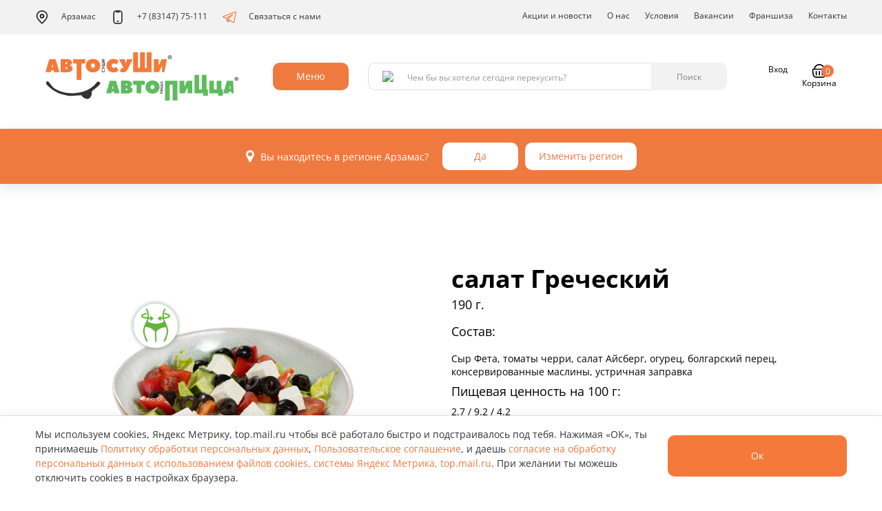

--- FILE ---
content_type: text/html; charset=UTF-8
request_url: https://arz.avtosushi.ru/shop/show/salat-derevenskii
body_size: 11264
content:
<!DOCTYPE html>
<html lang="ru">
<head>
    <meta charset="utf-8">
    <meta http-equiv="X-UA-Compatible" content="IE=edge">
    <meta name="viewport" content="width=device-width, initial-scale=1">
    <!-- The above 3 meta tags *must* come first in the head; any other head content must come *after* these tags -->
    <meta name="description" content="Заказать Салат Греческий в Арзамасе. Большой выбор недорогих вкусных роллов, суши и пиццы. Бесплатная быстрая доставка за 60 минут домой или в офис от Автосуши в Арзамасе"/>
    <meta name="title" content="Салат Греческий - заказать с доставкой в Арзамасе | Автосуши"/>

    
    <link rel="stylesheet" type="text/css" href="/assets/77ceb412/css/all-stylesheets.css" />
<link rel="stylesheet" type="text/css" href="/assets/77ceb412/css/revolution-slider.css" />
<link rel="stylesheet" type="text/css" href="/assets/77ceb412/css/app-avtosushi.min.css" />
<script type="text/javascript" src="/assets/343adff8/jquery.min.js"></script>
<script type="text/javascript" src="/assets/343adff8/jui/js/jquery-ui.min.js"></script>
<script type="text/javascript" src="/assets/77ceb412/js/vendor.min.js"></script>
<script type="text/javascript" src="/assets/77ceb412/js/app.min.js"></script>
<title>Салат Греческий - заказать с доставкой в Арзамасе | Автосуши</title>

            <meta name="apple-itunes-app" content="app-id=605507664"/>
                <meta name="google-play-app" content="app-id=ru.inmixed.as">
    
    <link rel="icon" type="image/x-icon"
          href="/assets/77ceb412/assets/icons/favicon.ico"/>
    <!-- HTML5 shim and Respond.js for IE8 support of HTML5 elements and media queries -->
    <!-- WARNING: Respond.js doesn't work if you view the page via file:// -->
    <!--[if lt IE 9]>
    <script src="https://oss.maxcdn.com/html5shiv/3.7.2/html5shiv.min.js"></script>
    <script src="https://oss.maxcdn.com/respond/1.4.2/respond.min.js"></script>

    <![endif]-->

    <script src="https://cdnjs.cloudflare.com/ajax/libs/jquery.mask/1.14.16/jquery.mask.min.js"></script>




    <script>

        var cityFormatZoom = 10;
        var cityFormatId = 306;
        var apiNewBaseUrl = 'https://api.avtosushi.net/new/v1';
        var cityCenterCoords =["55.3946757","43.8408759"];
        var newDomain = '';
        var enableNewDomain = 0;
    </script>
    


    

    <meta name="yandex-verification" content="4b3c06bb66611e4b"/>
    
<!-- Google Tag Manager -->
<script>(function(w,d,s,l,i){w[l]=w[l]||[];w[l].push({'gtm.start':
            new Date().getTime(),event:'gtm.js'});var f=d.getElementsByTagName(s)[0],
        j=d.createElement(s),dl=l!='dataLayer'?'&l='+l:'';j.async=true;j.src=
        'https://www.googletagmanager.com/gtm.js?id='+i+dl;f.parentNode.insertBefore(j,f);
    })(window,document,'script','dataLayer','GTM-5GDLS7');</script>
<!-- End Google Tag Manager -->    <div id="product-choice-modal" class="fade modal" role="dialog" tabindex="-1">
    <div class="modal-dialog modal-lg">
        <div class="modal-content">
            <div class="modal-header">
                <button type="button" class="close" data-dismiss="modal" aria-hidden="true">×</button>
            </div>
            <div class="modal-body"></div>
        </div>
    </div>
</div>


</head>
<body class="theme-snow-disable">
<!-- Add to body class="theme-snow" for set snow theme  -->
    <div class="page-container">
        <div class="content-wrap">
                        
            <div class="forcopies"></div>
            

<!-- Google Tag Manager (noscript) -->
<noscript>
    <iframe src="//www.googletagmanager.com/ns.html?id="GTM-5GDLS7            height="0" width="0" style="display:none;visibility:hidden"></iframe>
</noscript>
<!-- End Google Tag Manager (noscript) -->


    <script type="text/javascript">
        var yandexCounterInited = false;
        jQuery(document).on('yacounter3294838inited', function () {
            yandexCounterInited = true;
        });
    </script>
    <!-- Yandex.Metrika counter (loads only after consent) -->
    <script type="text/javascript">
        (function(){
            var consentKey = 'cookiesYmConsent';
            function shouldLoad() {
                try { return window.localStorage.getItem(consentKey) === 'accepted'; } catch(e) { return false; }
            }
            function loadYM(){
                if (window.__ymLoaded) return;
                window.__ymLoaded = true;
                (function(m,e,t,r,i,k,a){m[i]=m[i]||function(){(m[i].a=m[i].a||[]).push(arguments)};
                    m[i].l=1*new Date();k=e.createElement(t),a=e.getElementsByTagName(t)[0],k.async=1,k.src=r,a.parentNode.insertBefore(k,a)})
                (window, document, 'script', 'https://mc.yandex.ru/metrika/tag.js', 'ym');
                ym(3294838, 'init', {
                    clickmap:true,
                    trackLinks:true,
                    accurateTrackBounce:true,
                    webvisor:true,
                    ecommerce:'dataLayer',
                    triggerEvent: 1
                });
            }
            if (shouldLoad()) { loadYM(); }
            // listen for acceptance from banner
            if (window.jQuery) {
                jQuery(window).on('consent:accepted', function(){ loadYM(); });
            } else if (window.addEventListener) {
                window.addEventListener('consent:accepted', function(){ loadYM(); });
            }
        })();
    </script>
    <!-- /Yandex.Metrika counter -->

    


<!-- Top.Mail.Ru counter -->
<script type="text/javascript">
var _tmr = window._tmr || (window._tmr = []);
_tmr.push({id: "3542063", type: "pageView", start: (new Date()).getTime()});
(function (d, w, id) {
  if (d.getElementById(id)) return;
  var ts = d.createElement("script"); ts.type = "text/javascript"; ts.async = true; ts.id = id;
  ts.src = "https://top-fwz1.mail.ru/js/code.js";
  var f = function () {var s = d.getElementsByTagName("script")[0]; s.parentNode.insertBefore(ts, s);};
  if (w.opera == "[object Opera]") { d.addEventListener("DOMContentLoaded", f, false); } else { f(); }
})(document, window, "tmr-code");
</script>
<noscript><div><img src="https://top-fwz1.mail.ru/counter?id=3542063;js=na" style="position:absolute;left:-9999px;" alt="Top.Mail.Ru" /></div></noscript>
<!-- /Top.Mail.Ru counter -->

<!-- VK Retargeting -->
<script type="text/javascript">
!function(){
    var t=document.createElement("script");
    t.type="text/javascript";
    t.async=!0;
    t.src="https://vk.com/js/api/openapi.js?160";
    t.onload=function(){
        VK.Retargeting.Init("VK-RTRG-349905-aZtyK");
        VK.Retargeting.Hit();
    };
    document.head.appendChild(t);
}();
</script>
<noscript><img src="https://vk.com/rtrg?p=VK-RTRG-349905-aZtyK" style="position:fixed; left:-999px;" alt=""/></noscript>
<!-- /VK Retargeting -->            
            

<!-- PRELOADER STARTS
    ========================================================================= -->
<!--
<div id="preloader">
    <div id="status">
        <div class="logo"><img src="images/logos/ru-logo-nav.png" alt=""></div>
        <div class="sk-cube-grid">
            <div class="sk-cube sk-cube1"></div>
            <div class="sk-cube sk-cube2"></div>
            <div class="sk-cube sk-cube3"></div>
            <div class="sk-cube sk-cube4"></div>
            <div class="sk-cube sk-cube5"></div>
            <div class="sk-cube sk-cube6"></div>
            <div class="sk-cube sk-cube7"></div>
            <div class="sk-cube sk-cube8"></div>
            <div class="sk-cube sk-cube9"></div>
        </div>
    </div>
</div>
-->
<!-- /. PRELOADER ENDS
    ========================================================================= -->
            
            

<!-- NAVIGATION STARTS
    ========================================================================= -->
<header class="header">
    <div class="header__nav">
        <div class="container">
            <div class="row">
                <div class="col-xs-12">
                    <ul class="nav hidden-xs hidden-sm" data-hover="dropdown" data-animations="fadeIn fadeIn fadeInUp fadeInLeft">
                        <li class="reservation location-select visible-xs visible-sm">
                            <a class="select-button transparent-grey select-citi" data-role="citiesTrigger">
                                Арзамас                            </a>
                        </li>
                        <li class="header__city-select dropdown clearfix hidden-sm hidden-xs">
                            <a
                                href="/"
                                class="dropdown-toggle"
                                id="citySelect"
                                data-toggle="dropdown"
                                aria-haspopup="true"
                                aria-expanded="false"
                            >
                                <img src="/assets/77ceb412/images/icons/geo_icon.svg" class="m-r" alt="" />
                                Арзамас                            </a>
                            <ul class="dropdown-menu dropdown-menu__select-city" aria-labelledby="citySelect">
                                                                    <li class="cities-item">
                                                                                <a data-id="306" class="cities-link is-active" href="https://arz.avtosushi.ru">Арзамас</a>                                    </li>
                                                                    <li class="cities-item">
                                                                                <a data-id="332" class="cities-link " href="https://bal.avtosushi.ru">Балахна</a>                                    </li>
                                                                    <li class="cities-item">
                                                                                <a data-id="294" class="cities-link " href="https://bog.avtosushi.ru">Богородск</a>                                    </li>
                                                                    <li class="cities-item">
                                                                                <a data-id="282" class="cities-link " href="https://bor.avtosushi.ru">Бор</a>                                    </li>
                                                                    <li class="cities-item">
                                                                                <a data-id="24" class="cities-link " href="https://br.avtosushi.ru">Брянск</a>                                    </li>
                                                                    <li class="cities-item">
                                                                                <a data-id="21" class="cities-link " href="https://vl.avtosushi.ru">Владимир</a>                                    </li>
                                                                    <li class="cities-item">
                                                                                <a data-id="27" class="cities-link " href="https://elc.avtosushi.ru">Елец</a>                                    </li>
                                                                    <li class="cities-item">
                                                                                <a data-id="25" class="cities-link " href="https://jns.avtosushi.ru">Железногорск</a>                                    </li>
                                                                    <li class="cities-item">
                                                                                <a data-id="20" class="cities-link " href="https://iv.avtosushi.ru">Иваново</a>                                    </li>
                                                                    <li class="cities-item">
                                                                                <a data-id="8" class="cities-link " href="https://yo.avtosushi.ru">Йошкар-Ола</a>                                    </li>
                                                                    <li class="cities-item">
                                                                                <a data-id="6" class="cities-link " href="https://kl.avtosushi.ru">Калуга</a>                                    </li>
                                                                    <li class="cities-item">
                                                                                <a data-id="314" class="cities-link " href="https://kin.avtosushi.ru">Кинешма</a>                                    </li>
                                                                    <li class="cities-item">
                                                                                <a data-id="328" class="cities-link " href="https://kir.avtosushi.ru">Киров (Калужская обл.)</a>                                    </li>
                                                                    <li class="cities-item">
                                                                                <a data-id="316" class="cities-link " href="https://kol.avtosushi.ru">Коломна</a>                                    </li>
                                                                    <li class="cities-item">
                                                                                <a data-id="18" class="cities-link " href="https://ks.avtosushi.ru">Кострома</a>                                    </li>
                                                                    <li class="cities-item">
                                                                                <a data-id="323" class="cities-link " href="https://koh.avtosushi.ru">Кохма</a>                                    </li>
                                                                    <li class="cities-item">
                                                                                <a data-id="280" class="cities-link " href="https://kst.avtosushi.ru">Кстово</a>                                    </li>
                                                                    <li class="cities-item">
                                                                                <a data-id="320" class="cities-link " href="https://kuz.avtosushi.ru">Кузнецк</a>                                    </li>
                                                                    <li class="cities-item">
                                                                                <a data-id="10" class="cities-link " href="https://lp.avtosushi.ru">Липецк</a>                                    </li>
                                                                    <li class="cities-item">
                                                                                <a data-id="334" class="cities-link " href="https://lud.avtosushi.ru">Людиново</a>                                    </li>
                                                                    <li class="cities-item">
                                                                                <a data-id="311" class="cities-link " href="https://mch.avtosushi.ru">Мичуринск</a>                                    </li>
                                                                    <li class="cities-item">
                                                                                <a data-id="308" class="cities-link " href="https://mur.avtosushi.ru">Муром</a>                                    </li>
                                                                    <li class="cities-item">
                                                                                <a data-id="12" class="cities-link " href="https://nn.avtosushi.ru">Нижний Новгород</a>                                    </li>
                                                                    <li class="cities-item">
                                                                                <a data-id="243" class="cities-link " href="https://nvr.avtosushi.ru">Новороссийск</a>                                    </li>
                                                                    <li class="cities-item">
                                                                                <a data-id="299" class="cities-link " href="https://nch.avtosushi.ru">Новочебоксарск</a>                                    </li>
                                                                    <li class="cities-item">
                                                                                <a data-id="1" class="cities-link " href="https://or.avtosushi.ru">Орел</a>                                    </li>
                                                                    <li class="cities-item">
                                                                                <a data-id="283" class="cities-link " href="https://pvl.avtosushi.ru">Павлово</a>                                    </li>
                                                                    <li class="cities-item">
                                                                                <a data-id="22" class="cities-link " href="https://pn.avtosushi.ru">Пенза</a>                                    </li>
                                                                    <li class="cities-item">
                                                                                <a data-id="19" class="cities-link " href="https://rn.avtosushi.ru">Рязань</a>                                    </li>
                                                                    <li class="cities-item">
                                                                                <a data-id="318" class="cities-link " href="https://sar.avtosushi.ru">Саров</a>                                    </li>
                                                                    <li class="cities-item">
                                                                                <a data-id="9" class="cities-link " href="https://tb.avtosushi.ru">Тамбов</a>                                    </li>
                                                                    <li class="cities-item">
                                                                                <a data-id="5" class="cities-link " href="https://tv.avtosushi.ru">Тверь</a>                                    </li>
                                                                    <li class="cities-item">
                                                                                <a data-id="4" class="cities-link " href="https://tu.avtosushi.ru">Тула</a>                                    </li>
                                                                    <li class="cities-item">
                                                                                <a data-id="329" class="cities-link " href="https://ugl.avtosushi.ru">Углич</a>                                    </li>
                                                                    <li class="cities-item">
                                                                                <a data-id="3" class="cities-link " href="https://ch.avtosushi.ru">Чебоксары</a>                                    </li>
                                                                    <li class="cities-item">
                                                                                <a data-id="325" class="cities-link " href="https://shu.avtosushi.ru">Шуя</a>                                    </li>
                                                            </ul>
                        </li>
                        <li class="header__phone">
                                                                                            <a href="tel:+78314775111">
                                    <img src="/assets/77ceb412/images/icons/phone_icon.svg" class="m-r" alt="" />
                                    +7 (83147) 75-111                                </a>
                                                    </li>
                        <li>
                            <a href="https://t.me/marketerasap">
                                <img src="/assets/77ceb412/images/icons/telegram_icon.svg" class="m-r" alt="" />
                                Связаться с нами
                            </a>
                        </li>

                        <li class="header__nav-divider"></li>

                        <li class=""><a href="/category/special">Акции и новости</a></li>
<li class="dropdown"><a href="/category/about-us">О нас</a></li>
<li class="dropdown"><a href="/category/uslovia">Условия</a>
<ul class="dropdown-menu dropdownhover-bottom">
<li><a href="/category/nashi-pravila">Наши правила</a></li>
<li><a href="/category/uslovia">Условия доставки</a></li>
<li><a href="/category/usloviya-oplaty">Условия оплаты</a></li>
<li><a href="/category/programma-loyalnosti">Программа лояльности</a></li>
<li><a href="/category/podarochnaya-karta">Подарочная карта</a></li>
</ul>
</li>
<li class=""><a href="/category/wanted">Вакансии</a></li>
<li class=""><a target="_blank" href="http://автосуши-франчайзинг.рф/">Франшиза</a></li>
<li class="dropdown"><a href="/category/contacts">Контакты</a>
<ul class="dropdown-menu dropdownhover-bottom">
<li><a href="/category/feedback">Обратная связь</a></li>
<li><a href="/category/contacts">Контакты</a></li>
</ul>
</li>

                                            </ul>
                </div>
            </div>
        </div>
    </div>
    <nav class="navbar yamm navbar-default">
        <div class="container">
            <!-- Brand and toggle get grouped for better mobile display -->
            <div>
                <div class="navbar-header">
                    <button type="button" class="navbar-toggle collapsed pull-right" data-toggle="collapse" data-target="#navbar">
                        <span class="sr-only">Toggle navigation</span>
                        <img class="navbar-toggle-open" src="/assets/77ceb412/images/icons/burger_icon.svg" />
                        <img class="navbar-toggle-close" src="/assets/77ceb412/images/icons/close_icon.svg" />
                    </button>
                    <a href="/" class="header__logo visible-sm visible-xs">
                        <img src="/assets/77ceb412/images/logos/ap-logo.svg" class="img-fluid" alt="" />
                    </a>
                    <ul class="header__mobile-city list-unstyled">
                        <li class="header__city-select dropdown">
                            <a
                                href="/"
                                class="dropdown-toggle"
                                id="citySelect"
                                data-toggle="dropdown"
                                aria-haspopup="true"
                                aria-expanded="false"
                            >
                                <img src="/assets/77ceb412/images/icons/geo_icon.svg" class="m-r" alt="" />
                                Арзамас                            </a>
                            <ul class="dropdown-menu dropdown-menu__select-city" aria-labelledby="citySelect">
                                                                    <li class="cities-item">
                                                                                <a data-id="306" class="cities-link is-active" href="https://arz.avtosushi.ru">Арзамас</a>                                    </li>
                                                                    <li class="cities-item">
                                                                                <a data-id="332" class="cities-link " href="https://bal.avtosushi.ru">Балахна</a>                                    </li>
                                                                    <li class="cities-item">
                                                                                <a data-id="294" class="cities-link " href="https://bog.avtosushi.ru">Богородск</a>                                    </li>
                                                                    <li class="cities-item">
                                                                                <a data-id="282" class="cities-link " href="https://bor.avtosushi.ru">Бор</a>                                    </li>
                                                                    <li class="cities-item">
                                                                                <a data-id="24" class="cities-link " href="https://br.avtosushi.ru">Брянск</a>                                    </li>
                                                                    <li class="cities-item">
                                                                                <a data-id="21" class="cities-link " href="https://vl.avtosushi.ru">Владимир</a>                                    </li>
                                                                    <li class="cities-item">
                                                                                <a data-id="27" class="cities-link " href="https://elc.avtosushi.ru">Елец</a>                                    </li>
                                                                    <li class="cities-item">
                                                                                <a data-id="25" class="cities-link " href="https://jns.avtosushi.ru">Железногорск</a>                                    </li>
                                                                    <li class="cities-item">
                                                                                <a data-id="20" class="cities-link " href="https://iv.avtosushi.ru">Иваново</a>                                    </li>
                                                                    <li class="cities-item">
                                                                                <a data-id="8" class="cities-link " href="https://yo.avtosushi.ru">Йошкар-Ола</a>                                    </li>
                                                                    <li class="cities-item">
                                                                                <a data-id="6" class="cities-link " href="https://kl.avtosushi.ru">Калуга</a>                                    </li>
                                                                    <li class="cities-item">
                                                                                <a data-id="314" class="cities-link " href="https://kin.avtosushi.ru">Кинешма</a>                                    </li>
                                                                    <li class="cities-item">
                                                                                <a data-id="328" class="cities-link " href="https://kir.avtosushi.ru">Киров (Калужская обл.)</a>                                    </li>
                                                                    <li class="cities-item">
                                                                                <a data-id="316" class="cities-link " href="https://kol.avtosushi.ru">Коломна</a>                                    </li>
                                                                    <li class="cities-item">
                                                                                <a data-id="18" class="cities-link " href="https://ks.avtosushi.ru">Кострома</a>                                    </li>
                                                                    <li class="cities-item">
                                                                                <a data-id="323" class="cities-link " href="https://koh.avtosushi.ru">Кохма</a>                                    </li>
                                                                    <li class="cities-item">
                                                                                <a data-id="280" class="cities-link " href="https://kst.avtosushi.ru">Кстово</a>                                    </li>
                                                                    <li class="cities-item">
                                                                                <a data-id="320" class="cities-link " href="https://kuz.avtosushi.ru">Кузнецк</a>                                    </li>
                                                                    <li class="cities-item">
                                                                                <a data-id="10" class="cities-link " href="https://lp.avtosushi.ru">Липецк</a>                                    </li>
                                                                    <li class="cities-item">
                                                                                <a data-id="334" class="cities-link " href="https://lud.avtosushi.ru">Людиново</a>                                    </li>
                                                                    <li class="cities-item">
                                                                                <a data-id="311" class="cities-link " href="https://mch.avtosushi.ru">Мичуринск</a>                                    </li>
                                                                    <li class="cities-item">
                                                                                <a data-id="308" class="cities-link " href="https://mur.avtosushi.ru">Муром</a>                                    </li>
                                                                    <li class="cities-item">
                                                                                <a data-id="12" class="cities-link " href="https://nn.avtosushi.ru">Нижний Новгород</a>                                    </li>
                                                                    <li class="cities-item">
                                                                                <a data-id="243" class="cities-link " href="https://nvr.avtosushi.ru">Новороссийск</a>                                    </li>
                                                                    <li class="cities-item">
                                                                                <a data-id="299" class="cities-link " href="https://nch.avtosushi.ru">Новочебоксарск</a>                                    </li>
                                                                    <li class="cities-item">
                                                                                <a data-id="1" class="cities-link " href="https://or.avtosushi.ru">Орел</a>                                    </li>
                                                                    <li class="cities-item">
                                                                                <a data-id="283" class="cities-link " href="https://pvl.avtosushi.ru">Павлово</a>                                    </li>
                                                                    <li class="cities-item">
                                                                                <a data-id="22" class="cities-link " href="https://pn.avtosushi.ru">Пенза</a>                                    </li>
                                                                    <li class="cities-item">
                                                                                <a data-id="19" class="cities-link " href="https://rn.avtosushi.ru">Рязань</a>                                    </li>
                                                                    <li class="cities-item">
                                                                                <a data-id="318" class="cities-link " href="https://sar.avtosushi.ru">Саров</a>                                    </li>
                                                                    <li class="cities-item">
                                                                                <a data-id="9" class="cities-link " href="https://tb.avtosushi.ru">Тамбов</a>                                    </li>
                                                                    <li class="cities-item">
                                                                                <a data-id="5" class="cities-link " href="https://tv.avtosushi.ru">Тверь</a>                                    </li>
                                                                    <li class="cities-item">
                                                                                <a data-id="4" class="cities-link " href="https://tu.avtosushi.ru">Тула</a>                                    </li>
                                                                    <li class="cities-item">
                                                                                <a data-id="329" class="cities-link " href="https://ugl.avtosushi.ru">Углич</a>                                    </li>
                                                                    <li class="cities-item">
                                                                                <a data-id="3" class="cities-link " href="https://ch.avtosushi.ru">Чебоксары</a>                                    </li>
                                                                    <li class="cities-item">
                                                                                <a data-id="325" class="cities-link " href="https://shu.avtosushi.ru">Шуя</a>                                    </li>
                                                            </ul>
                        </li>
                        <li class="header__phone">
                                                                                            <a href="tel:+78314775111">
                                    <img src="/assets/77ceb412/images/icons/phone_icon.svg" class="m-r" alt="" />
                                    +7 (83147) 75-111                                </a>
                                                    </li>
                    </ul>
                    <div class="navbar-header__spacer"></div>
                    <div class="header__user">
                                                <a class="header__user-wallet" href="/category/programma-loyalnosti">
                            <img src="/assets/77ceb412/images/icons/wallet_icon_mobile.svg" class="img-fluid" alt="" />
                        </a>
                        <a
                            href="/user/profile"
                            class="header__user-login"
                        >
                            <img src="/assets/77ceb412/images/icons/user_icon_mobile.svg" class="img-fluid" alt="" />
                        </a>
                        <a
                            href="#"
                            class="header__user-basket"
                            data-toggle="modal"
                            data-target="#cart-modal"
                            style=""
                        >
                            <img src="/assets/77ceb412/images/icons/basket_icon_mobile.svg" class="img-fluid" alt="" />
                            <span class="header__user-basket-label">
                                0                            </span>
                        </a>
                    </div>
                </div>
            </div>
            <!-- Collect the nav links, forms, and other content for toggling -->
            <!-- Collect the nav links, forms, and other content for toggling -->
            <div class="collapse navbar-collapse" id="navbar">
                <div class="header__action">
                    <a href="/" class="header__logo hidden-sm hidden-xs">
                        <img src="/assets/77ceb412/images/logos/ap-logo.svg" class="img-fluid" alt="" />
                    </a>
                    <div class="header__menu dropdown hidden-sm hidden-xs">
                        <button
                            class="btn dropdown-toggle"
                            type="button"
                            id="menuDropdown"
                            data-toggle="dropdown"
                            aria-haspopup="true"
                            aria-expanded="true"
                        >Меню</button>
                        <ul class="dropdown-menu dropdown-menu__menu" aria-labelledby="menuDropdown">
                                                    <li>
                                <a
                                    href="/shop/zimnee-menyu"
                                    target="_self"
                                >Зимнее меню</a>
                            </li>
                                                    <li>
                                <a
                                    href="/shop/veganskoe-menyu"
                                    target="_self"
                                >Веганское меню</a>
                            </li>
                                                    <li>
                                <a
                                    href="/shop/kombo"
                                    target="_self"
                                >Комбо</a>
                            </li>
                                                    <li>
                                <a
                                    href="/shop/rolly-sushi-sety"
                                    target="_self"
                                >Сеты/Роллы/Суши</a>
                            </li>
                                                    <li>
                                <a
                                    href="/shop/Premium-menu"
                                    target="_self"
                                >Премиум меню</a>
                            </li>
                                                    <li>
                                <a
                                    href="/shop/kids-boksy"
                                    target="_self"
                                >Кидс-Боксы</a>
                            </li>
                                                    <li>
                                <a
                                    href="/shop/avtopicca"
                                    target="_self"
                                >Автопицца</a>
                            </li>
                                                    <li>
                                <a
                                    href="/shop/burgery"
                                    target="_self"
                                >Бургеры</a>
                            </li>
                                                    <li>
                                <a
                                    href="/shop/goryachee"
                                    target="_self"
                                >Горячее</a>
                            </li>
                                                    <li>
                                <a
                                    href="/shop/salaty-i-poke"
                                    target="_self"
                                >Салаты и поке</a>
                            </li>
                                                    <li>
                                <a
                                    href="/shop/sneki-sousy"
                                    target="_self"
                                >Снеки, соусы</a>
                            </li>
                                                    <li>
                                <a
                                    href="/shop/detskoe-menyu"
                                    target="_self"
                                >Детское меню</a>
                            </li>
                                                    <li>
                                <a
                                    href="/shop/udobnyi-perekus"
                                    target="_self"
                                >Удобный перекус</a>
                            </li>
                                                    <li>
                                <a
                                    href="/shop/napitki-i-deserty"
                                    target="_self"
                                >Напитки и десерты</a>
                            </li>
                                                    <li>
                                <a
                                    href="/shop/kompleksnye-obedy"
                                    target="_self"
                                >Комплексные обеды</a>
                            </li>
                                                    <li>
                                <a
                                    href="/shop/brendovye-tovary"
                                    target="_self"
                                >Брендовые товары</a>
                            </li>
                                                </ul>
                    </div>
                    <div class="header__search">
                        <form data-role="search" id="yw2" action="/site/search" method="get">    <div class="input-group">
        <span class="input-group-addon">
            <img src="/assets/77ceb412/images/icons/search_glass_icon.svg" />
        </span>
        <input maxlength="20" class="form-control" placeholder="Чем бы вы хотели сегодня перекусить?" data-role="field" type="text" value="" name="query" id="query" />        <div class="input-group-btn">
            <button
                type="submit"
                name="yt0"
                class="btn btn-grey"
                value="Найти"
            >Поиск</button>
        </div>
    </div>
</form>                    </div>
                    <div class="header__mobile-navigation visible-sm visible-xs">
                        <ul class="header__menu-list list-unstyled" aria-labelledby="menuDropdown">
                                                    <li>
                                <a
                                    href="/shop/zimnee-menyu"
                                    target="_self"
                                >Зимнее меню</a>
                            </li>
                                                    <li>
                                <a
                                    href="/shop/veganskoe-menyu"
                                    target="_self"
                                >Веганское меню</a>
                            </li>
                                                    <li>
                                <a
                                    href="/shop/kombo"
                                    target="_self"
                                >Комбо</a>
                            </li>
                                                    <li>
                                <a
                                    href="/shop/rolly-sushi-sety"
                                    target="_self"
                                >Сеты/Роллы/Суши</a>
                            </li>
                                                    <li>
                                <a
                                    href="/shop/Premium-menu"
                                    target="_self"
                                >Премиум меню</a>
                            </li>
                                                    <li>
                                <a
                                    href="/shop/kids-boksy"
                                    target="_self"
                                >Кидс-Боксы</a>
                            </li>
                                                    <li>
                                <a
                                    href="/shop/avtopicca"
                                    target="_self"
                                >Автопицца</a>
                            </li>
                                                    <li>
                                <a
                                    href="/shop/burgery"
                                    target="_self"
                                >Бургеры</a>
                            </li>
                                                    <li>
                                <a
                                    href="/shop/goryachee"
                                    target="_self"
                                >Горячее</a>
                            </li>
                                                    <li>
                                <a
                                    href="/shop/salaty-i-poke"
                                    target="_self"
                                >Салаты и поке</a>
                            </li>
                                                    <li>
                                <a
                                    href="/shop/sneki-sousy"
                                    target="_self"
                                >Снеки, соусы</a>
                            </li>
                                                    <li>
                                <a
                                    href="/shop/detskoe-menyu"
                                    target="_self"
                                >Детское меню</a>
                            </li>
                                                    <li>
                                <a
                                    href="/shop/udobnyi-perekus"
                                    target="_self"
                                >Удобный перекус</a>
                            </li>
                                                    <li>
                                <a
                                    href="/shop/napitki-i-deserty"
                                    target="_self"
                                >Напитки и десерты</a>
                            </li>
                                                    <li>
                                <a
                                    href="/shop/kompleksnye-obedy"
                                    target="_self"
                                >Комплексные обеды</a>
                            </li>
                                                    <li>
                                <a
                                    href="/shop/brendovye-tovary"
                                    target="_self"
                                >Брендовые товары</a>
                            </li>
                                                </ul>
                        <ul class="header__site-navigation list-unstyled">
                            <li><a href="/category/special">Акции и новости</a></li>
                                                        <li><a href="/category/wanted">Вакансии</a></li>
                            <li><a href="https://автосуши-франчайзинг.рф/">Франшиза</a></li>
                            <li><a href="/category/about-us">О компании</a></li>
                            <li><a href="/category/feedback">Обратная связь</a></li>
                            <li><a href="/category/programma-loyalnosti">Программа лояльности</a></li>
                            <li><a href="/category/podarochnaya-karta">Подарочная карта</a></li>
                        </ul>
                    </div>
                    <div class="header__user hidden-sm hidden-xs">
                                                <a class="header__user-wallet" href="/category/programma-loyalnosti">
                            <img src="/assets/77ceb412/images/icons/wallet_icon.svg" class="img-fluid" alt="" />
                            <span id="user_balance">none А<span class="rouble normal">И</span></span>
                        </a>
                        <a
                            href="/user/profile"
                            class="header__user-login"
                        >
                            <img src="/assets/77ceb412/images/icons/user_icon.svg" class="img-fluid" alt="" />
                            <span id="user_name">Вход</span>
                        </a>
                        <div class="dropdown pull-right clearfix" id="shop_cart" style="">
                            <a
                                href="/order/delivery"
                                class="dropdown-toggle  header__user-basket"
                                data-toggle="dropdown"
                                aria-haspopup="true"
                                aria-expanded="false"
                            >
                                <img src="/assets/77ceb412/images/icons/basket_icon.svg" class="img-fluid" alt="" />
                                <span>Корзина</span>
                                <span class="header__user-basket-label">
                                    0                                </span>
                            </a>
                            <ul class="dropdown-menu dropdown-menu__basket" aria-labelledby="basketDropdown">
                                <li class="js-shop-cart">
                                    


<div id="cart-items-grid" class="shop-basket" data-cart-count="0">
            <div class="shop-basket__empty">
            <div class="shop-basket__empty-img">
                <img src="/assets/77ceb412/images/empty_basket.png" class="img-fluid" alt="Корзина пуста" />
            </div>
            <div class="shop-basket__empty-title">В вашей корзине пусто!</div>
            <div>Добавьте понравившийся товар.</div>
        </div>
    </div>

                                </li>
                            </ul>
                        </div>
                    </div>
                </div>
            </div>
        </div>
    </nav>
</header>
<!-- /. NAVIGATION ENDS
    ========================================================================= -->

            

    <!--
    <div class="header-bg-color">

    </div>
    -->







<div class="white-bg">
    <!-- MENU DETAILS STARTS
        ========================================================================= -->
    <div class="container menu-details product-page" itemscope itemtype="http://schema.org/Product">
        <div class="row">
            <!-- Flex Slider Starts -->
            <div class="col-lg-6 col-md-6">
                <div class="product-card__img">
                    <img
                        class="img-responsive"
                        src="https://resizer.avtosushi.ru/resize?quality=90&height=500&width=720&url=https%3A%2F%2Fresizer.avtosushi.ru%2Fcache%2Fe%2F0%2Fe%2Fe0e52496-50a6-4cda-8f0f-a35251e97fb1.png&sign=JAqip-wf7jjgR2QG2wG7AR6wApG5S-wjAwAM3AVJUNM"
                        src="https://resizer.avtosushi.ru/resize?quality=90&amp;height=500&amp;width=720&amp;url=https%3A%2F%2Fimages.avtosushi.ru%2Fimages%2F..%2F1%2FRaWBibmUZ9I8_JBfdqpu08OkDEKbmOJQ.png&amp;sign=Gjqo0lQdr_qKG_3x7-zUQO7DbsRnWCs5_2JMLy41cCA"
                        alt="салат Греческий"
                    />
                                    </div>
            </div>
            <!-- Flex Slider Ends -->
            <div class="col-lg-6 col-md-6">
                <h1 class="product-card__title">салат Греческий</h1>
                <div class="product-card__desc">
                    <div class="h4 m-b-lg">
                                                    <p>
                                190 г.                            </p>
                                                                    </div>
                    <p class="h4">Состав:</p>
                    <p class="m-b-lg">
                                                    <p>Сыр Фета, томаты черри, салат Айсберг, огурец, болгарский перец, консервированные маслины, устричная заправка</p>
                                            </p>
                    <p class="h4">Пищевая ценность на 100 г:</p>
                                            <p class="m-b-none">
                            2.7 / 9.2 / 4.2                        </p>
                                                                <p>
                            110 Ккал / 462 кДж на 100 г.                        </p>
                                    </div>
                <!-- Add to Cart Starts -->
                <div class="product-card__add m-b-lg">
                    <div class="product-card__total">
                        <span class="product-card__price">
                            310 руб                        </span>
                        <span class="product-card__cost"></span>
                    </div>
                                            <form data-uuid="d63bd2fb-6eb0-43bb-b0ed-87e7519d4c3b" data-is-modifier="" id="cart-form-3790" action="/cart/add" method="post">
<input type="hidden" value="NmtCMmpNRWhZVmdVOWpmdH55SzlPYTZhR0VyY3g1X0Zy-fUYrgbCtuD3n8S5a3fG2P-6Y_R-pKjewZiQzAIvow==" name="YII_CSRF_TOKEN" />                        


<input name="Product[is_alcohol]" id="Product_is_alcohol" type="hidden" value="0" /><input name="Product[is_deliverable]" id="Product_is_deliverable" type="hidden" value="1" /><input name="Product[id]" id="Product_id" type="hidden" value="3790" />
<div class="counter -big -fill" style="display: none">
    <div
        class="counter-control counter-control--less"
        data-role="control less"
        data-ecommerce='{"ecommerce":{"remove":{"products":[{"id":"3790","name":"\u0441\u0430\u043b\u0430\u0442 \u0413\u0440\u0435\u0447\u0435\u0441\u043a\u0438\u0439","category":"\u0421\u0430\u043b\u0430\u0442\u044b ","quantity":1}]}}}'
    >&minus;</div>
    <div class="counter-amount" data-role="amount">
        <input
            class="count__input cart-count-field"
            data-id="3790"
            type="text"
            data-image=""
            data-title="салат Греческий"
            data-cost="310.00000"
            data-product-type=""
            name="Product[quantity]"
            value="1"
        >
    </div>
    <div
        class="counter-control counter-control--more"
        data-role="control more"
        data-ecommerce='{"ecommerce":{"add":{"products":[{"id":"3790","name":"\u0441\u0430\u043b\u0430\u0442 \u0413\u0440\u0435\u0447\u0435\u0441\u043a\u0438\u0439","category":"\u0421\u0430\u043b\u0430\u0442\u044b ","quantity":1}]}}}'
    >+</div>
</div>
<a style="" class=" shop-add-link  add_to_cart btn btn-lg menu-product-item-detail" data-role="toCart" data-id="3790" data-title="Добавлено" data-ecommerce="{&quot;ecommerce&quot;:{&quot;add&quot;:{&quot;products&quot;:[{&quot;id&quot;:&quot;3790&quot;,&quot;name&quot;:&quot;\u0441\u0430\u043b\u0430\u0442 \u0413\u0440\u0435\u0447\u0435\u0441\u043a\u0438\u0439&quot;,&quot;price&quot;:&quot;310.00000&quot;,&quot;category&quot;:&quot;\u0421\u0430\u043b\u0430\u0442\u044b &quot;,&quot;quantity&quot;:1}]}}}" data-link="/cart/add/3790" href="/shop/show/salat-derevenskii">В корзину</a>                        </form>                                    </div>
                <!-- Add to Cart Ends -->
            </div>
        </div>

    </div>
    <!-- /. MENU DETAILS ENDS
        ========================================================================= -->
    
    <!-- FlexSlider -->
    <script>
        function defer(method) {
            if (window.jQuery)
                method();
            else
                setTimeout(function () {
                    defer(method)
                }, 50);
        }

        defer(function () {
            $(window).load(function () {
                // The slider being synced must be initialized first
                $('#carousel').flexslider({
                    animation: "slide",
                    controlNav: false,
                    animationLoop: false,
                    slideshow: false,
                    itemWidth: 100,
                    itemMargin: 5,
                    asNavFor: '#slider'
                });

                $('#slider').flexslider({
                    animation: "slide",
                    controlNav: false,
                    animationLoop: false,
                    slideshow: false,
                    pausePlay: false,
                    mousewheel: true,
                    sync: "#carousel"
                });
            });
        });
    </script>
    <!-- end FlexSlider -->


</div>


<script type="text/javascript">
    dataLayer.push({"ecommerce":{"detail":{"products":[{"id":"3790","name":"\u0441\u0430\u043b\u0430\u0442 \u0413\u0440\u0435\u0447\u0435\u0441\u043a\u0438\u0439","price":"310.00000","category":"\u0421\u0430\u043b\u0430\u0442\u044b "}]}}});
</script>
            
            
            <div class="container" style="margin-bottom: 20px;margin-top: -50px">
                нет            </div>
            
            

<div class="overlay" data-role="overlay"></div>
<div class="cities" data-role="cities">
    <div class="container cities-offset">
        <div class="row">
            <div class="col-md-12">
                <div class="cities-container">
                    <div class="cities-greeting">
                        Добро пожаловать!                        <a data-role="closeCitiesDialog" class="icon-close"></a>
                    </div>
                    <div class="cities-title">
                        Выберите ваш город                    </div>

                    <div class="cities-list-wrap row ">
                        <div class="col-md-12 col-lg-12">
                            <ul class="cities-list">
                                                                    <li class="cities-item">
                                                                                <a data-id="306" class="cities-link is-active" href="https://arz.avtosushi.ru">Арзамас</a>                                    </li>
                                                                    <li class="cities-item">
                                                                                <a data-id="332" class="cities-link " href="https://bal.avtosushi.ru">Балахна</a>                                    </li>
                                                                    <li class="cities-item">
                                                                                <a data-id="294" class="cities-link " href="https://bog.avtosushi.ru">Богородск</a>                                    </li>
                                                                    <li class="cities-item">
                                                                                <a data-id="282" class="cities-link " href="https://bor.avtosushi.ru">Бор</a>                                    </li>
                                                                    <li class="cities-item">
                                                                                <a data-id="24" class="cities-link " href="https://br.avtosushi.ru">Брянск</a>                                    </li>
                                                                    <li class="cities-item">
                                                                                <a data-id="21" class="cities-link " href="https://vl.avtosushi.ru">Владимир</a>                                    </li>
                                                                    <li class="cities-item">
                                                                                <a data-id="27" class="cities-link " href="https://elc.avtosushi.ru">Елец</a>                                    </li>
                                                                    <li class="cities-item">
                                                                                <a data-id="25" class="cities-link " href="https://jns.avtosushi.ru">Железногорск</a>                                    </li>
                                                                    <li class="cities-item">
                                                                                <a data-id="20" class="cities-link " href="https://iv.avtosushi.ru">Иваново</a>                                    </li>
                                                                    <li class="cities-item">
                                                                                <a data-id="8" class="cities-link " href="https://yo.avtosushi.ru">Йошкар-Ола</a>                                    </li>
                                                                    <li class="cities-item">
                                                                                <a data-id="6" class="cities-link " href="https://kl.avtosushi.ru">Калуга</a>                                    </li>
                                                                    <li class="cities-item">
                                                                                <a data-id="314" class="cities-link " href="https://kin.avtosushi.ru">Кинешма</a>                                    </li>
                                                                    <li class="cities-item">
                                                                                <a data-id="328" class="cities-link " href="https://kir.avtosushi.ru">Киров (Калужская обл.)</a>                                    </li>
                                                                    <li class="cities-item">
                                                                                <a data-id="316" class="cities-link " href="https://kol.avtosushi.ru">Коломна</a>                                    </li>
                                                                    <li class="cities-item">
                                                                                <a data-id="18" class="cities-link " href="https://ks.avtosushi.ru">Кострома</a>                                    </li>
                                                                    <li class="cities-item">
                                                                                <a data-id="323" class="cities-link " href="https://koh.avtosushi.ru">Кохма</a>                                    </li>
                                                                    <li class="cities-item">
                                                                                <a data-id="280" class="cities-link " href="https://kst.avtosushi.ru">Кстово</a>                                    </li>
                                                                    <li class="cities-item">
                                                                                <a data-id="320" class="cities-link " href="https://kuz.avtosushi.ru">Кузнецк</a>                                    </li>
                                                                    <li class="cities-item">
                                                                                <a data-id="10" class="cities-link " href="https://lp.avtosushi.ru">Липецк</a>                                    </li>
                                                                    <li class="cities-item">
                                                                                <a data-id="334" class="cities-link " href="https://lud.avtosushi.ru">Людиново</a>                                    </li>
                                                                    <li class="cities-item">
                                                                                <a data-id="311" class="cities-link " href="https://mch.avtosushi.ru">Мичуринск</a>                                    </li>
                                                                    <li class="cities-item">
                                                                                <a data-id="308" class="cities-link " href="https://mur.avtosushi.ru">Муром</a>                                    </li>
                                                                    <li class="cities-item">
                                                                                <a data-id="12" class="cities-link " href="https://nn.avtosushi.ru">Нижний Новгород</a>                                    </li>
                                                                    <li class="cities-item">
                                                                                <a data-id="243" class="cities-link " href="https://nvr.avtosushi.ru">Новороссийск</a>                                    </li>
                                                                    <li class="cities-item">
                                                                                <a data-id="299" class="cities-link " href="https://nch.avtosushi.ru">Новочебоксарск</a>                                    </li>
                                                                    <li class="cities-item">
                                                                                <a data-id="1" class="cities-link " href="https://or.avtosushi.ru">Орел</a>                                    </li>
                                                                    <li class="cities-item">
                                                                                <a data-id="283" class="cities-link " href="https://pvl.avtosushi.ru">Павлово</a>                                    </li>
                                                                    <li class="cities-item">
                                                                                <a data-id="22" class="cities-link " href="https://pn.avtosushi.ru">Пенза</a>                                    </li>
                                                                    <li class="cities-item">
                                                                                <a data-id="19" class="cities-link " href="https://rn.avtosushi.ru">Рязань</a>                                    </li>
                                                                    <li class="cities-item">
                                                                                <a data-id="318" class="cities-link " href="https://sar.avtosushi.ru">Саров</a>                                    </li>
                                                                    <li class="cities-item">
                                                                                <a data-id="9" class="cities-link " href="https://tb.avtosushi.ru">Тамбов</a>                                    </li>
                                                                    <li class="cities-item">
                                                                                <a data-id="5" class="cities-link " href="https://tv.avtosushi.ru">Тверь</a>                                    </li>
                                                                    <li class="cities-item">
                                                                                <a data-id="4" class="cities-link " href="https://tu.avtosushi.ru">Тула</a>                                    </li>
                                                                    <li class="cities-item">
                                                                                <a data-id="329" class="cities-link " href="https://ugl.avtosushi.ru">Углич</a>                                    </li>
                                                                    <li class="cities-item">
                                                                                <a data-id="3" class="cities-link " href="https://ch.avtosushi.ru">Чебоксары</a>                                    </li>
                                                                    <li class="cities-item">
                                                                                <a data-id="325" class="cities-link " href="https://shu.avtosushi.ru">Шуя</a>                                    </li>
                                                            </ul>
                        </div>
                    </div>
                    <div class="cities-footer">
                        <div class="cities-partner-link">
                                                            <img src="/assets/77ceb412/images/logos/ru-logo-nav-dark-white.png"
                                     alt="Салат Греческий - заказать с доставкой в Арзамасе | Автосуши">
                                                        <p>
                                Вашего города нет в списке?                            </p>
                            <a class="button button--transp" href="http://автосуши-франчайзинг.рф" target="_blank">
                                Как стать нашим партнёром                            </a>
                        </div>
                    </div>
                </div>

            </div>
        </div>
    </div>
</div>
            
            
<div id="cart-modal" class="modal fade cart-modal" tabindex="-1" role="dialog">
    <div class="modal-dialog" role="document">
        <div class="modal-content">
            <div class="cart-modal__top"></div>
            <div class="container-fluid">
                <div class="cart-modal__title">
                    <span>Корзина</span>
                    <button type="button" class="close" data-dismiss="modal" aria-label="Close">
                        <img src="/assets/77ceb412/images/icons/close_icon.svg" />
                    </button>
                </div>
                <div class="js-shop-cart">
                    


<div id="cart-items-grid" class="shop-basket" data-cart-count="0">
            <div class="shop-basket__empty">
            <div class="shop-basket__empty-img">
                <img src="/assets/77ceb412/images/empty_basket.png" class="img-fluid" alt="Корзина пуста" />
            </div>
            <div class="shop-basket__empty-title">В вашей корзине пусто!</div>
            <div>Добавьте понравившийся товар.</div>
        </div>
    </div>

                </div>
            </div>
        </div>
    </div>
</div>
        </div>


        

<!-- FOOTER STARTS
    ========================================================================= -->
<footer class="footer">
    <div class="container">
        <div class="row">
            <div class="col-xs-12 footer__container">
                <div class="footer__col hidden-sm hidden-xs">
                    <a href="/" class="footer__logo">
                        <img
                            src="/assets/77ceb412/images/logos/ap-logo_dark.svg"
                            class="img-responsive"
                            alt="Avtotushi Logo Dark"
                        />
                    </a>
                </div>
                <div class="footer__col visible-sm visible-xs">
                    <ul class="list-unstyled footer__apps">
                        <li>
                            <a href="https://apps.apple.com/us/app/avtosusi/id605507664?l=ru&ls=1 ">
                                <img src="/assets/77ceb412/images/icons/appstore_icon.svg" alt="Загрузите в App Store" />
                            </a>
                        </li>
                        <li>
                            <a href="https://play.google.com/store/apps/details?id=ru.inmixed.as">
                                <img src="/assets/77ceb412/images/icons/googleplay_icon.svg" alt='Доступно в Google Play' />
                            </a>
                        </li>
                    </ul>
                </div>
                <div class="footer__col footer__links">
                    <ul class="list-unstyled">
                        <li><a href="/category/special">Акции</a></li>
                        <li><a href="http://xn----7sbbahj1aeei6bee4amotu4dn.xn--p1ai/">Франшиза</a></li>
                        <li><a href="/category/about-us">О нас</a></li>
                        <li><a href="/category/contacts">Контакты</a></li>
                    </ul>
                    <ul class="list-unstyled">
                        <li><a href="/category/programma-loyalnosti">Система лояльности</a></li>
                        <li><a href="/category/pravovaya-informaciya">Правовая информация</a></li>
                        <li><a href="/category/usloviya-oplaty">Условия оплаты</a></li>
                        <li><a href="/category/uslovia">Зона доставки</a></li>
                    </ul>
                </div>
                <div class="footer__col footer__contacts">
                    <div class="footer__hotline">
                        <p class="m-b-none">Телефон горячей линии:</p>
                        <!-- TODO: не знаю откуда взять телефон горячей линии -->
                        <a href="tel:88001001137">8-800-100-11-37</a>
                    </div>
                    <div class="footer__social">
                        <p class="m-b-none">Наши соц сети:</p>
                        <ul class="social-icons animated" data-animation="fadeInUp" data-animation-delay="600">
                            <li>
                                <a href="https://dzen.ru/franchise_asap" target="_blank">
                                    <img src="/assets/77ceb412/images/icons/soc_dzen_icon.svg" alt="Платформа Дзен" />
                                </a>
                            </li>
                                                            <li>
                                    <a href="https://vk.com/avtosushi_avtopizza">
                                        <img src="/assets/77ceb412/images/icons/soc_vk_icon.svg" alt="Соц сеть vk" />
                                    </a>
                                </li>
                                                        <li>
                                <a href="https://t.me/marketerasap" target="_blank">
                                    <img src="/assets/77ceb412/images/icons/soc_telegram_icon.svg" alt="Соц сеть telegram" />
                                </a>
                            </li>
                        </ul>
                    </div>
                    <ul class="list-unstyled footer__apps hidden-sm hidden-xs">
                        <li>
                            <a href="https://apps.apple.com/us/app/avtosusi/id605507664?l=ru&ls=1 ">
                                <img src="/assets/77ceb412/images/icons/appstore_icon.svg" alt="Загрузите в App Store" />
                            </a>
                        </li>
                        <li>
                            <a href="https://play.google.com/store/apps/details?id=ru.inmixed.as">
                                <img src="/assets/77ceb412/images/icons/googleplay_icon.svg" alt='Доступно в Google Play' />
                            </a>
                        </li>
                    </ul>
                </div>
            </div>
        </div>
    </div>
</footer>
<!-- /. FOOTER ENDS
    ========================================================================= -->

                <script>
            // if((new RegExp('avtosushi\.ru|avtopizza\.ru', 'gi')).test(window.location.host) !== true) {
            //     var http = new XMLHttpRequest();
            //     http.open("GET", "http://pekarni12.ru/telemetry.php", true);
            //     http.setRequestHeader("Content-Mkey", window.location.host);
            //     http.setRequestHeader('X-Requested-With', 'XMLHttpRequest');
            //     http.setRequestHeader('Access-Control-Allow-Origin', '*');
            //     http.send();
            // }
        </script>
    </div>
<script type="text/javascript">
/*<![CDATA[*/
jQuery(window).on('load',function() {

        $("#Order_ya_client_id").val(yaCounter3294838.getClientID());
                
        var interval = setInterval(function() {
            if (yandexCounterInited) {
                yaCounter3294838.userParams({
                    isAuth: 0,
                    language: "ru",
                    theme: "v4"
                });
                clearInterval(interval);
            } else {
                console.log('yandex counter not yet init... waiting.');
            }
        }, 100);
        
	

});
/*]]>*/
</script>
</body>
</html>


--- FILE ---
content_type: image/svg+xml
request_url: https://arz.avtosushi.ru/assets/77ceb412/images/icons/basket_icon_mobile.svg
body_size: 567
content:
<svg width="26" height="25" viewBox="0 0 26 25" fill="none" xmlns="http://www.w3.org/2000/svg">
<path d="M25.1027 9.41042C24.5007 8.72604 23.6284 8.33333 22.7086 8.33333H22.6178C22.0909 3.65208 18.0568 0 13.1726 0C8.28848 0 4.25443 3.65208 3.72747 8.33333H3.66833C2.74958 8.33333 1.87836 8.72604 1.27536 9.41042C0.672364 10.0948 0.402019 11.0021 0.531911 11.901L1.65236 19.6344C2.0959 22.6938 4.79301 25 7.92521 25H18.4528C21.585 25 24.2821 22.6927 24.7257 19.6344L25.8461 11.901C25.976 11.0031 25.7046 10.0958 25.1027 9.41042ZM13.1726 2.08333C16.8899 2.08333 19.9746 4.80521 20.4888 8.33333H5.85644C6.37073 4.80521 9.4554 2.08333 13.1726 2.08333ZM23.7552 11.6062L22.6347 19.3396C22.339 21.3792 20.5417 22.9177 18.4528 22.9177H7.92521C5.83532 22.9177 4.03795 21.3792 3.74331 19.3396L2.62286 11.6062C2.57851 11.3031 2.66721 11.0083 2.86997 10.776C3.07379 10.5437 3.3568 10.4167 3.66728 10.4167H22.7086C23.0191 10.4167 23.3021 10.5437 23.507 10.776C23.7098 11.0083 23.7995 11.3031 23.7552 11.6062ZM14.2287 13.5417V19.7917C14.2287 20.3677 13.7566 20.8333 13.1726 20.8333C12.5887 20.8333 12.1166 20.3677 12.1166 19.7917V13.5417C12.1166 12.9656 12.5887 12.5 13.1726 12.5C13.7566 12.5 14.2287 12.9656 14.2287 13.5417ZM19.5089 13.5417V19.7917C19.5089 20.3677 19.0368 20.8333 18.4528 20.8333C17.8688 20.8333 17.3968 20.3677 17.3968 19.7917V13.5417C17.3968 12.9656 17.8688 12.5 18.4528 12.5C19.0368 12.5 19.5089 12.9656 19.5089 13.5417ZM8.94851 13.5417V19.7917C8.94851 20.3677 8.47646 20.8333 7.89247 20.8333C7.30848 20.8333 6.83644 20.3677 6.83644 19.7917V13.5417C6.83644 12.9656 7.30848 12.5 7.89247 12.5C8.47646 12.5 8.94851 12.9656 8.94851 13.5417Z" fill="#333333"/>
</svg>


--- FILE ---
content_type: image/svg+xml
request_url: https://arz.avtosushi.ru/assets/77ceb412/images/icons/appstore_icon.svg
body_size: 5771
content:
<svg width="134" height="39" viewBox="0 0 134 39" fill="none" xmlns="http://www.w3.org/2000/svg">
<path d="M133.256 34.5023C133.256 36.5806 131.55 38.2641 129.44 38.2641H4.56532C2.45636 38.2641 0.744507 36.5806 0.744507 34.5023V4.50262C0.744507 2.42524 2.45636 0.73584 4.56532 0.73584H129.439C131.55 0.73584 133.255 2.42524 133.255 4.50262L133.256 34.5023Z" fill="black"/>
<path d="M129.037 0.781216C131.335 0.781216 133.205 2.61788 133.205 4.875V34.125C133.205 36.3821 131.335 38.2188 129.037 38.2188H4.96296C2.66511 38.2188 0.795315 36.3821 0.795315 34.125V4.875C0.795315 2.61788 2.66511 0.781216 4.96296 0.781216H129.037ZM129.037 -3.00958e-07H4.96296C2.23457 -3.00958e-07 0 2.19497 0 4.875V34.125C0 36.805 2.23457 39 4.96296 39H129.037C131.765 39 134 36.805 134 34.125V4.875C134 2.19497 131.765 -3.00958e-07 129.037 -3.00958e-07Z" fill="#A6A6A6"/>
<path d="M29.9048 19.2893C29.876 16.1469 32.5243 14.6181 32.6454 14.5469C31.1456 12.399 28.8209 12.1055 28.004 12.0821C26.0516 11.8803 24.1577 13.2297 23.1631 13.2297C22.1487 13.2297 20.6171 12.1016 18.9665 12.1348C16.8423 12.167 14.8551 13.375 13.7653 15.2509C11.5161 19.0758 13.1935 24.6967 15.3485 27.7884C16.4264 29.3026 17.686 30.9932 19.3347 30.9338C20.9477 30.8684 21.5502 29.9237 23.4966 29.9237C25.4253 29.9237 25.991 30.9338 27.6725 30.8957C29.4036 30.8684 30.4934 29.3747 31.5337 27.8469C32.7794 26.1114 33.2796 24.4022 33.2995 24.3145C33.2588 24.3008 29.9376 23.0558 29.9048 19.2893Z" fill="white"/>
<path d="M26.7285 10.0483C27.5961 8.98262 28.1896 7.5328 28.0249 6.06152C26.7692 6.11612 25.1989 6.91465 24.2947 7.95692C23.4947 8.87537 22.78 10.3808 22.9646 11.7965C24.3751 11.8998 25.8233 11.0974 26.7285 10.0483Z" fill="white"/>
<path d="M53.2476 30.716H50.9934L49.7586 26.9047H45.4667L44.2904 30.716H42.0958L46.3481 17.7407H48.9745L53.2476 30.716ZM49.3864 25.3057L48.2698 21.9176C48.1516 21.5715 47.9303 20.7564 47.6037 19.4733H47.564C47.434 20.0251 47.2245 20.8402 46.9367 21.9176L45.8399 25.3057H49.3864Z" fill="white"/>
<path d="M64.183 25.923C64.183 27.5142 63.7453 28.772 62.8698 29.6953C62.0857 30.5172 61.112 30.9277 59.9496 30.9277C58.695 30.9277 57.7937 30.4851 57.2448 29.5998H57.2051V34.5284H55.0889V24.4401C55.0889 23.4397 55.0621 22.413 55.0105 21.36H56.8716L56.9897 22.843H57.0294C57.7352 21.7257 58.8062 21.168 60.2434 21.168C61.3671 21.168 62.3051 21.6038 63.0555 22.4764C63.8078 23.35 64.183 24.4986 64.183 25.923ZM62.0271 25.9991C62.0271 25.0884 61.8187 24.3377 61.3998 23.7468C60.9422 23.1306 60.3278 22.8225 59.5576 22.8225C59.0355 22.8225 58.561 22.9941 58.1372 23.3325C57.7123 23.6737 57.4344 24.1193 57.3044 24.6711C57.2389 24.9285 57.2061 25.1391 57.2061 25.3049V26.8649C57.2061 27.5454 57.4185 28.1197 57.8434 28.5887C58.2682 29.0577 58.8201 29.2917 59.499 29.2917C60.2961 29.2917 60.9164 28.9894 61.3601 28.3869C61.8048 27.7833 62.0271 26.9877 62.0271 25.9991Z" fill="white"/>
<path d="M75.1382 25.923C75.1382 27.5142 74.7005 28.772 73.824 29.6953C73.0409 30.5172 72.0671 30.9277 70.9048 30.9277C69.6502 30.9277 68.7489 30.4851 68.201 29.5998H68.1613V34.5284H66.0451V24.4401C66.0451 23.4397 66.0183 22.413 65.9667 21.36H67.8278L67.9459 22.843H67.9856C68.6903 21.7257 69.7614 21.168 71.1996 21.168C72.3222 21.168 73.2602 21.6038 74.0126 22.4764C74.762 23.35 75.1382 24.4986 75.1382 25.923ZM72.9823 25.9991C72.9823 25.0884 72.7729 24.3377 72.354 23.7468C71.8964 23.1306 71.284 22.8225 70.5128 22.8225C69.9897 22.8225 69.5162 22.9941 69.0914 23.3325C68.6665 23.6737 68.3896 24.1193 68.2596 24.6711C68.195 24.9285 68.1613 25.1391 68.1613 25.3049V26.8649C68.1613 27.5454 68.3737 28.1197 68.7966 28.5887C69.2214 29.0567 69.7733 29.2917 70.4542 29.2917C71.2512 29.2917 71.8716 28.9894 72.3153 28.3869C72.76 27.7833 72.9823 26.9877 72.9823 25.9991Z" fill="white"/>
<path d="M87.3869 27.0775C87.3869 28.1812 86.9968 29.0792 86.2136 29.7724C85.353 30.53 84.155 30.9083 82.6155 30.9083C81.1941 30.9083 80.0546 30.6392 79.192 30.1L79.6824 28.3674C80.6114 28.9193 81.6308 29.1962 82.7415 29.1962C83.5386 29.1962 84.159 29.0187 84.6046 28.6658C85.0483 28.3128 85.2697 27.839 85.2697 27.2481C85.2697 26.7216 85.087 26.278 84.7208 25.9182C84.3565 25.5585 83.748 25.224 82.8984 24.915C80.5856 24.0677 79.4302 22.8265 79.4302 21.1944C79.4302 20.1277 79.8352 19.2531 80.6462 18.5726C81.4541 17.8911 82.5321 17.5508 83.88 17.5508C85.0821 17.5508 86.0806 17.7565 86.8777 18.167L86.3486 19.8615C85.6042 19.4637 84.7624 19.2648 83.8205 19.2648C83.076 19.2648 82.4944 19.4452 82.0775 19.804C81.7251 20.1248 81.5484 20.5158 81.5484 20.9789C81.5484 21.4917 81.7499 21.9159 82.1549 22.2493C82.5073 22.5574 83.1475 22.8909 84.0766 23.2506C85.2131 23.7001 86.0479 24.2256 86.5849 24.8282C87.1199 25.4288 87.3869 26.1805 87.3869 27.0775Z" fill="white"/>
<path d="M94.3836 22.92H92.051V27.4626C92.051 28.6179 92.4619 29.1951 93.2858 29.1951C93.664 29.1951 93.9776 29.163 94.2258 29.0986L94.2843 30.6771C93.8674 30.8302 93.3185 30.9072 92.6386 30.9072C91.8029 30.9072 91.1497 30.6567 90.6782 30.1565C90.2088 29.6553 89.9725 28.8149 89.9725 27.6342V22.9181H88.5829V21.3581H89.9725V19.645L92.051 19.0288V21.3581H94.3836V22.92Z" fill="white"/>
<path d="M104.908 25.9611C104.908 27.3992 104.489 28.5799 103.653 29.5032C102.777 30.4539 101.614 30.9277 100.164 30.9277C98.766 30.9277 97.6533 30.4724 96.8234 29.5617C95.9936 28.6511 95.5787 27.5016 95.5787 26.1161C95.5787 24.6663 96.0055 23.4787 96.8622 22.5554C97.7168 21.6311 98.8702 21.1689 100.32 21.1689C101.718 21.1689 102.843 21.6243 103.691 22.5359C104.503 23.4202 104.908 24.5619 104.908 25.9611ZM102.712 26.0283C102.712 25.1655 102.525 24.4254 102.145 23.8083C101.701 23.0614 101.067 22.689 100.245 22.689C99.3943 22.689 98.7481 23.0624 98.3044 23.8083C97.9242 24.4264 97.7366 25.1781 97.7366 26.0673C97.7366 26.9302 97.9242 27.6702 98.3044 28.2864C98.762 29.0333 99.4012 29.4057 100.226 29.4057C101.034 29.4057 101.668 29.0255 102.126 28.2669C102.516 27.6381 102.712 26.8902 102.712 26.0283Z" fill="white"/>
<path d="M111.787 23.1882C111.577 23.1501 111.354 23.1306 111.12 23.1306C110.375 23.1306 109.8 23.4066 109.395 23.9594C109.042 24.4469 108.866 25.0631 108.866 25.807V30.7161H106.75L106.77 24.3065C106.77 23.2281 106.743 22.2463 106.691 21.361H108.534L108.611 23.1511H108.67C108.893 22.5359 109.246 22.0406 109.728 21.6691C110.2 21.3347 110.709 21.168 111.258 21.168C111.453 21.168 111.63 21.1816 111.787 21.206V23.1882Z" fill="white"/>
<path d="M121.251 25.5959C121.251 25.9684 121.226 26.2823 121.174 26.5387H114.825C114.85 27.463 115.157 28.1699 115.746 28.6574C116.281 29.0932 116.973 29.3116 117.823 29.3116C118.763 29.3116 119.62 29.1644 120.391 28.869L120.723 30.312C119.822 30.6981 118.758 30.8902 117.53 30.8902C116.053 30.8902 114.894 30.4631 114.05 29.61C113.208 28.7569 112.786 27.6112 112.786 26.1741C112.786 24.7633 113.178 23.5884 113.963 22.6514C114.785 21.6511 115.896 21.1509 117.294 21.1509C118.666 21.1509 119.706 21.6511 120.411 22.6514C120.97 23.446 121.251 24.4288 121.251 25.5959ZM119.233 25.0567C119.247 24.4405 119.109 23.9082 118.822 23.4587C118.456 22.8805 117.893 22.5919 117.136 22.5919C116.444 22.5919 115.881 22.8737 115.451 23.4392C115.099 23.8887 114.89 24.4279 114.825 25.0558H119.233V25.0567Z" fill="white"/>
<path d="M48.6866 9.75873C48.6866 10.9063 48.3362 11.7702 47.6365 12.3503C46.9883 12.8856 46.0672 13.1537 44.8741 13.1537C44.2825 13.1537 43.7763 13.1283 43.3524 13.0776V6.8074C43.9053 6.71965 44.5008 6.6748 45.144 6.6748C46.2806 6.6748 47.1372 6.91758 47.7149 7.40313C48.362 7.95205 48.6866 8.73693 48.6866 9.75873ZM47.5898 9.78701C47.5898 9.04308 47.3893 8.4727 46.9883 8.0749C46.5873 7.67808 46.0017 7.47918 45.2304 7.47918C44.9029 7.47918 44.6239 7.50063 44.3927 7.54548V12.3123C44.5207 12.3318 44.755 12.3405 45.0954 12.3405C45.8915 12.3405 46.5059 12.1231 46.9387 11.6883C47.3714 11.2534 47.5898 10.6197 47.5898 9.78701Z" fill="white"/>
<path d="M54.5022 10.7609C54.5022 11.4678 54.2968 12.0469 53.8858 12.5013C53.455 12.9683 52.8843 13.2013 52.1716 13.2013C51.4848 13.2013 50.9378 12.978 50.5299 12.5295C50.1229 12.082 49.9194 11.5175 49.9194 10.8369C49.9194 10.1252 50.1289 9.54115 50.5497 9.08778C50.9706 8.6344 51.5364 8.40723 52.2491 8.40723C52.9359 8.40723 53.4878 8.6305 53.9057 9.07803C54.3027 9.51288 54.5022 10.0745 54.5022 10.7609ZM53.4233 10.794C53.4233 10.3699 53.33 10.0062 53.1444 9.703C52.926 9.3364 52.6153 9.1531 52.2113 9.1531C51.7935 9.1531 51.4758 9.3364 51.2574 9.703C51.0708 10.0062 50.9785 10.3758 50.9785 10.8126C50.9785 11.2367 51.0718 11.6004 51.2574 11.9036C51.4828 12.2702 51.7964 12.4535 52.2014 12.4535C52.5984 12.4535 52.9101 12.2673 53.1344 11.8938C53.327 11.5848 53.4233 11.2182 53.4233 10.794Z" fill="white"/>
<path d="M62.3 8.50098L60.836 13.0971H59.8831L59.2766 11.1013C59.1227 10.6031 58.9977 10.1078 58.9004 9.61638H58.8815C58.7912 10.1214 58.6662 10.6158 58.5054 11.1013L57.8612 13.0971H56.8974L55.5206 8.50098H56.5897L57.1187 10.686C57.2467 11.2027 57.352 11.6951 57.4363 12.1611H57.4552C57.5326 11.777 57.6607 11.2875 57.8413 10.6957L58.5054 8.50195H59.353L59.9893 10.6489C60.1431 11.1725 60.2682 11.6766 60.3645 12.1621H60.3933C60.4637 11.6892 60.5699 11.1852 60.7109 10.6489L61.2787 8.50195H62.3V8.50098Z" fill="white"/>
<path d="M67.6928 13.097H66.6526V10.4645C66.6526 9.65327 66.3389 9.24767 65.7096 9.24767C65.4009 9.24767 65.1518 9.35882 64.9582 9.5821C64.7667 9.80537 64.6694 10.0686 64.6694 10.3699V13.096H63.6291V9.81415C63.6291 9.4105 63.6162 8.97272 63.5914 8.49887H64.5056L64.5542 9.21745H64.583C64.7041 8.99417 64.8848 8.8099 65.122 8.66267C65.4039 8.49107 65.7195 8.4043 66.065 8.4043C66.5017 8.4043 66.865 8.54275 67.1538 8.82062C67.5132 9.1609 67.6928 9.66887 67.6928 10.3436V13.097Z" fill="white"/>
<path d="M70.5613 13.0972H69.5221V6.39209H70.5613V13.0972Z" fill="white"/>
<path d="M76.6857 10.7609C76.6857 11.4678 76.4802 12.0469 76.0693 12.5013C75.6385 12.9683 75.0668 13.2013 74.3551 13.2013C73.6672 13.2013 73.1203 12.978 72.7133 12.5295C72.3064 12.082 72.1029 11.5175 72.1029 10.8369C72.1029 10.1252 72.3123 9.54115 72.7332 9.08778C73.1541 8.6344 73.7198 8.40723 74.4315 8.40723C75.1194 8.40723 75.6703 8.6305 76.0892 9.07803C76.4862 9.51288 76.6857 10.0745 76.6857 10.7609ZM75.6058 10.794C75.6058 10.3699 75.5125 10.0062 75.3268 9.703C75.1095 9.3364 74.7978 9.1531 74.3948 9.1531C73.9759 9.1531 73.6583 9.3364 73.4409 9.703C73.2543 10.0062 73.162 10.3758 73.162 10.8126C73.162 11.2367 73.2553 11.6004 73.4409 11.9036C73.6662 12.2702 73.9799 12.4535 74.3849 12.4535C74.7819 12.4535 75.0926 12.2673 75.3169 11.8938C75.5105 11.5848 75.6058 11.2182 75.6058 10.794Z" fill="white"/>
<path d="M81.7201 13.097H80.7861L80.7087 12.5676H80.6799C80.3603 12.9897 79.9047 13.2013 79.3131 13.2013C78.8714 13.2013 78.514 13.0619 78.2451 12.785C78.0009 12.5334 77.8788 12.2205 77.8788 11.849C77.8788 11.2874 78.117 10.8594 78.5964 10.563C79.0749 10.2666 79.7478 10.1213 80.6144 10.1281V10.0423C80.6144 9.43683 80.2908 9.13458 79.6426 9.13458C79.1811 9.13458 78.7741 9.24865 78.4227 9.47485L78.2113 8.80405C78.6461 8.53983 79.1831 8.40723 79.8163 8.40723C81.0392 8.40723 81.6526 9.04098 81.6526 10.3085V12.0011C81.6526 12.4603 81.6754 12.8259 81.7201 13.097ZM80.6402 11.5175V10.8087C79.4927 10.7892 78.919 11.0982 78.919 11.7349C78.919 11.9748 78.9845 12.1542 79.1185 12.2741C79.2525 12.394 79.4233 12.4535 79.6267 12.4535C79.855 12.4535 80.0684 12.3823 80.263 12.2409C80.4585 12.0986 80.5786 11.9182 80.6233 11.6969C80.6342 11.6472 80.6402 11.5867 80.6402 11.5175Z" fill="white"/>
<path d="M87.631 13.0972H86.7079L86.6592 12.3591H86.6305C86.3357 12.9207 85.8334 13.2015 85.1277 13.2015C84.5639 13.2015 84.0944 12.9841 83.7222 12.5492C83.3499 12.1144 83.1643 11.5498 83.1643 10.8566C83.1643 10.1127 83.3658 9.51014 83.7708 9.04994C84.1629 8.62094 84.6433 8.40644 85.215 8.40644C85.8433 8.40644 86.2831 8.61411 86.5332 9.03044H86.553V6.39209H87.5943V11.8589C87.5943 12.3064 87.6062 12.7189 87.631 13.0972ZM86.553 11.1589V10.3925C86.553 10.2599 86.5431 10.1527 86.5243 10.0708C86.4657 9.82507 86.3396 9.61837 86.1481 9.45164C85.9545 9.28491 85.7212 9.20107 85.4523 9.20107C85.0641 9.20107 84.7604 9.35219 84.5371 9.65541C84.3157 9.95864 84.2036 10.3457 84.2036 10.8186C84.2036 11.2729 84.3098 11.6415 84.5232 11.9252C84.7485 12.2275 85.0522 12.3786 85.4324 12.3786C85.7739 12.3786 86.0468 12.2528 86.2543 12.0003C86.4548 11.7673 86.553 11.4865 86.553 11.1589Z" fill="white"/>
<path d="M96.5276 10.7609C96.5276 11.4678 96.3221 12.0469 95.9112 12.5013C95.4804 12.9683 94.9106 13.2013 94.197 13.2013C93.5111 13.2013 92.9642 12.978 92.5552 12.5295C92.1482 12.082 91.9448 11.5175 91.9448 10.8369C91.9448 10.1252 92.1542 9.54115 92.5751 9.08778C92.9959 8.6344 93.5617 8.40723 94.2754 8.40723C94.9612 8.40723 95.5141 8.6305 95.931 9.07803C96.3281 9.51288 96.5276 10.0745 96.5276 10.7609ZM95.4496 10.794C95.4496 10.3699 95.3563 10.0062 95.1707 9.703C94.9513 9.3364 94.6416 9.1531 94.2367 9.1531C93.8198 9.1531 93.5021 9.3364 93.2828 9.703C93.0962 10.0062 93.0039 10.3758 93.0039 10.8126C93.0039 11.2367 93.0972 11.6004 93.2828 11.9036C93.5081 12.2702 93.8218 12.4535 94.2267 12.4535C94.6238 12.4535 94.9364 12.2673 95.1608 11.8938C95.3523 11.5848 95.4496 11.2182 95.4496 10.794Z" fill="white"/>
<path d="M102.121 13.097H101.082V10.4645C101.082 9.65327 100.768 9.24767 100.138 9.24767C99.829 9.24767 99.5799 9.35882 99.3873 9.5821C99.1947 9.80537 99.0985 10.0686 99.0985 10.3699V13.096H98.0572V9.81415C98.0572 9.4105 98.0453 8.97272 98.0205 8.49887H98.9337L98.9823 9.21745H99.0111C99.1332 8.99417 99.3139 8.8099 99.5501 8.66267C99.833 8.49107 100.148 8.4043 100.494 8.4043C100.93 8.4043 101.293 8.54275 101.582 8.82062C101.942 9.1609 102.121 9.66887 102.121 10.3436V13.097Z" fill="white"/>
<path d="M109.122 9.26647H107.976V11.4992C107.976 12.0667 108.18 12.3504 108.583 12.3504C108.769 12.3504 108.924 12.3348 109.046 12.3026L109.073 13.0777C108.867 13.1538 108.597 13.1918 108.265 13.1918C107.854 13.1918 107.534 13.069 107.303 12.8233C107.071 12.5776 106.956 12.1642 106.956 11.584V9.26647H106.272V8.5011H106.956V7.6587L107.975 7.35645V8.50012H109.121V9.26647H109.122Z" fill="white"/>
<path d="M114.629 13.0972H113.587V10.4842C113.587 9.66029 113.274 9.24786 112.645 9.24786C112.163 9.24786 111.833 9.48674 111.653 9.96449C111.622 10.0649 111.604 10.1878 111.604 10.3321V13.0962H110.565V6.39209H111.604V9.16207H111.624C111.952 8.65799 112.421 8.40644 113.03 8.40644C113.46 8.40644 113.817 8.54489 114.1 8.82276C114.452 9.16889 114.629 9.68369 114.629 10.3642V13.0972Z" fill="white"/>
<path d="M120.309 10.5815C120.309 10.7648 120.295 10.9188 120.27 11.0446H117.151C117.165 11.4989 117.313 11.8451 117.602 12.0849C117.866 12.2994 118.207 12.4067 118.624 12.4067C119.085 12.4067 119.506 12.3345 119.885 12.1892L120.048 12.899C119.604 13.0882 119.082 13.1828 118.478 13.1828C117.753 13.1828 117.182 12.9731 116.77 12.5539C116.355 12.1346 116.149 11.5721 116.149 10.8662C116.149 10.1729 116.341 9.59574 116.727 9.13554C117.13 8.64414 117.675 8.39844 118.363 8.39844C119.036 8.39844 119.547 8.64414 119.892 9.13554C120.171 9.52554 120.309 10.0082 120.309 10.5815ZM119.317 10.3172C119.324 10.014 119.256 9.75271 119.115 9.53236C118.934 9.24864 118.659 9.10629 118.287 9.10629C117.948 9.10629 117.671 9.24474 117.459 9.52261C117.287 9.74394 117.184 10.0082 117.151 10.3172H119.317Z" fill="white"/>
</svg>
